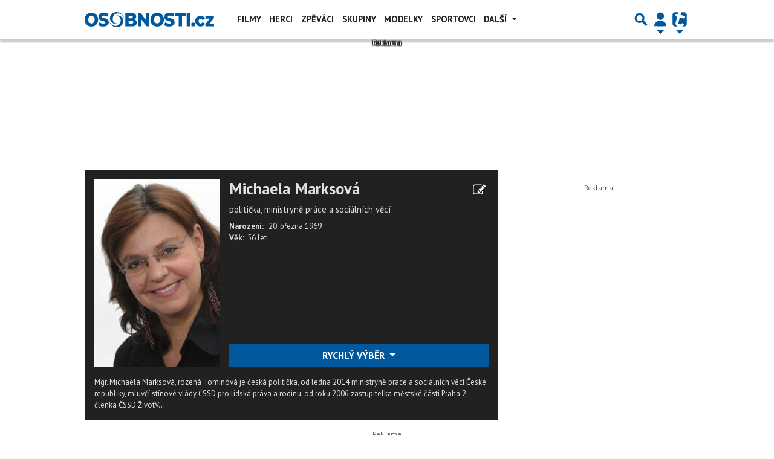

--- FILE ---
content_type: text/html; charset=utf-8
request_url: https://www.google.com/recaptcha/api2/aframe
body_size: 268
content:
<!DOCTYPE HTML><html><head><meta http-equiv="content-type" content="text/html; charset=UTF-8"></head><body><script nonce="XrCRIrJEIbrOiyzqMWUalQ">/** Anti-fraud and anti-abuse applications only. See google.com/recaptcha */ try{var clients={'sodar':'https://pagead2.googlesyndication.com/pagead/sodar?'};window.addEventListener("message",function(a){try{if(a.source===window.parent){var b=JSON.parse(a.data);var c=clients[b['id']];if(c){var d=document.createElement('img');d.src=c+b['params']+'&rc='+(localStorage.getItem("rc::a")?sessionStorage.getItem("rc::b"):"");window.document.body.appendChild(d);sessionStorage.setItem("rc::e",parseInt(sessionStorage.getItem("rc::e")||0)+1);localStorage.setItem("rc::h",'1769084161215');}}}catch(b){}});window.parent.postMessage("_grecaptcha_ready", "*");}catch(b){}</script></body></html>

--- FILE ---
content_type: application/javascript; charset=utf-8
request_url: https://fundingchoicesmessages.google.com/f/AGSKWxWJTIeEeXdCpMF_q3oySUosBNrr4JFPLt8zzRKgy-kcEBh9vISHEbBOakgrwuVngGiI6uGoM6GtDBKkcw0rJgwD6c2HWAtuCEuaE7y30nGksjAwcJ5nuEWST0NWwCP9uH5jHumMSb5jLWXTrsLRsvi93mpEOFdheFGFjRh1ajvIFffxSCPx4Yuk00O3/_/adv.asp_mobile/js/ad..com/ads?/480x60_-skyscrapper160x600.
body_size: -1289
content:
window['28c9c935-11ee-49cc-8206-6dcba66d0d05'] = true;

--- FILE ---
content_type: text/plain
request_url: https://www.google-analytics.com/j/collect?v=1&_v=j102&a=1124367382&t=pageview&_s=1&dl=https%3A%2F%2Ffanklub.financnici.cz%2Fmichaela-marksova&ul=en-us%40posix&dt=Michaela%20Marksov%C3%A1%20-%20Fanklub%20%7C%20FINANCNICI.CZ&sr=1280x720&vp=1280x720&_u=IEBAAAABAAAAACAAI~&jid=1622468297&gjid=1390432181&cid=363994168.1769084159&tid=UA-5408301-2&_gid=1568730379.1769084159&_r=1&_slc=1&z=393283180
body_size: -452
content:
2,cG-RB1JE35TZ8